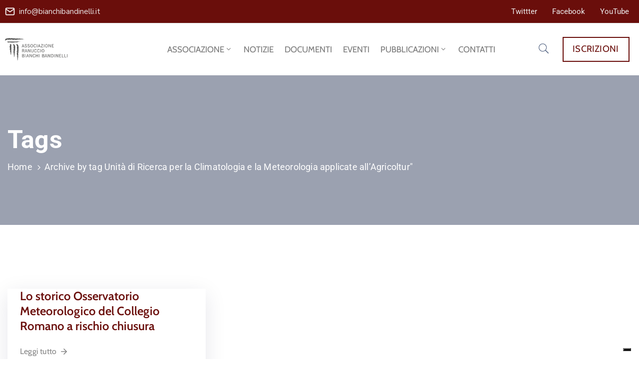

--- FILE ---
content_type: text/html; charset=utf-8
request_url: https://www.google.com/recaptcha/api2/anchor?ar=1&k=6LcDAi0fAAAAAG9v4JhRqj4Z4faLj9zZ0FwRnA3V&co=aHR0cHM6Ly9iaWFuY2hpYmFuZGluZWxsaS5pdDo0NDM.&hl=en&v=PoyoqOPhxBO7pBk68S4YbpHZ&size=invisible&anchor-ms=20000&execute-ms=30000&cb=36puafctoc87
body_size: 48785
content:
<!DOCTYPE HTML><html dir="ltr" lang="en"><head><meta http-equiv="Content-Type" content="text/html; charset=UTF-8">
<meta http-equiv="X-UA-Compatible" content="IE=edge">
<title>reCAPTCHA</title>
<style type="text/css">
/* cyrillic-ext */
@font-face {
  font-family: 'Roboto';
  font-style: normal;
  font-weight: 400;
  font-stretch: 100%;
  src: url(//fonts.gstatic.com/s/roboto/v48/KFO7CnqEu92Fr1ME7kSn66aGLdTylUAMa3GUBHMdazTgWw.woff2) format('woff2');
  unicode-range: U+0460-052F, U+1C80-1C8A, U+20B4, U+2DE0-2DFF, U+A640-A69F, U+FE2E-FE2F;
}
/* cyrillic */
@font-face {
  font-family: 'Roboto';
  font-style: normal;
  font-weight: 400;
  font-stretch: 100%;
  src: url(//fonts.gstatic.com/s/roboto/v48/KFO7CnqEu92Fr1ME7kSn66aGLdTylUAMa3iUBHMdazTgWw.woff2) format('woff2');
  unicode-range: U+0301, U+0400-045F, U+0490-0491, U+04B0-04B1, U+2116;
}
/* greek-ext */
@font-face {
  font-family: 'Roboto';
  font-style: normal;
  font-weight: 400;
  font-stretch: 100%;
  src: url(//fonts.gstatic.com/s/roboto/v48/KFO7CnqEu92Fr1ME7kSn66aGLdTylUAMa3CUBHMdazTgWw.woff2) format('woff2');
  unicode-range: U+1F00-1FFF;
}
/* greek */
@font-face {
  font-family: 'Roboto';
  font-style: normal;
  font-weight: 400;
  font-stretch: 100%;
  src: url(//fonts.gstatic.com/s/roboto/v48/KFO7CnqEu92Fr1ME7kSn66aGLdTylUAMa3-UBHMdazTgWw.woff2) format('woff2');
  unicode-range: U+0370-0377, U+037A-037F, U+0384-038A, U+038C, U+038E-03A1, U+03A3-03FF;
}
/* math */
@font-face {
  font-family: 'Roboto';
  font-style: normal;
  font-weight: 400;
  font-stretch: 100%;
  src: url(//fonts.gstatic.com/s/roboto/v48/KFO7CnqEu92Fr1ME7kSn66aGLdTylUAMawCUBHMdazTgWw.woff2) format('woff2');
  unicode-range: U+0302-0303, U+0305, U+0307-0308, U+0310, U+0312, U+0315, U+031A, U+0326-0327, U+032C, U+032F-0330, U+0332-0333, U+0338, U+033A, U+0346, U+034D, U+0391-03A1, U+03A3-03A9, U+03B1-03C9, U+03D1, U+03D5-03D6, U+03F0-03F1, U+03F4-03F5, U+2016-2017, U+2034-2038, U+203C, U+2040, U+2043, U+2047, U+2050, U+2057, U+205F, U+2070-2071, U+2074-208E, U+2090-209C, U+20D0-20DC, U+20E1, U+20E5-20EF, U+2100-2112, U+2114-2115, U+2117-2121, U+2123-214F, U+2190, U+2192, U+2194-21AE, U+21B0-21E5, U+21F1-21F2, U+21F4-2211, U+2213-2214, U+2216-22FF, U+2308-230B, U+2310, U+2319, U+231C-2321, U+2336-237A, U+237C, U+2395, U+239B-23B7, U+23D0, U+23DC-23E1, U+2474-2475, U+25AF, U+25B3, U+25B7, U+25BD, U+25C1, U+25CA, U+25CC, U+25FB, U+266D-266F, U+27C0-27FF, U+2900-2AFF, U+2B0E-2B11, U+2B30-2B4C, U+2BFE, U+3030, U+FF5B, U+FF5D, U+1D400-1D7FF, U+1EE00-1EEFF;
}
/* symbols */
@font-face {
  font-family: 'Roboto';
  font-style: normal;
  font-weight: 400;
  font-stretch: 100%;
  src: url(//fonts.gstatic.com/s/roboto/v48/KFO7CnqEu92Fr1ME7kSn66aGLdTylUAMaxKUBHMdazTgWw.woff2) format('woff2');
  unicode-range: U+0001-000C, U+000E-001F, U+007F-009F, U+20DD-20E0, U+20E2-20E4, U+2150-218F, U+2190, U+2192, U+2194-2199, U+21AF, U+21E6-21F0, U+21F3, U+2218-2219, U+2299, U+22C4-22C6, U+2300-243F, U+2440-244A, U+2460-24FF, U+25A0-27BF, U+2800-28FF, U+2921-2922, U+2981, U+29BF, U+29EB, U+2B00-2BFF, U+4DC0-4DFF, U+FFF9-FFFB, U+10140-1018E, U+10190-1019C, U+101A0, U+101D0-101FD, U+102E0-102FB, U+10E60-10E7E, U+1D2C0-1D2D3, U+1D2E0-1D37F, U+1F000-1F0FF, U+1F100-1F1AD, U+1F1E6-1F1FF, U+1F30D-1F30F, U+1F315, U+1F31C, U+1F31E, U+1F320-1F32C, U+1F336, U+1F378, U+1F37D, U+1F382, U+1F393-1F39F, U+1F3A7-1F3A8, U+1F3AC-1F3AF, U+1F3C2, U+1F3C4-1F3C6, U+1F3CA-1F3CE, U+1F3D4-1F3E0, U+1F3ED, U+1F3F1-1F3F3, U+1F3F5-1F3F7, U+1F408, U+1F415, U+1F41F, U+1F426, U+1F43F, U+1F441-1F442, U+1F444, U+1F446-1F449, U+1F44C-1F44E, U+1F453, U+1F46A, U+1F47D, U+1F4A3, U+1F4B0, U+1F4B3, U+1F4B9, U+1F4BB, U+1F4BF, U+1F4C8-1F4CB, U+1F4D6, U+1F4DA, U+1F4DF, U+1F4E3-1F4E6, U+1F4EA-1F4ED, U+1F4F7, U+1F4F9-1F4FB, U+1F4FD-1F4FE, U+1F503, U+1F507-1F50B, U+1F50D, U+1F512-1F513, U+1F53E-1F54A, U+1F54F-1F5FA, U+1F610, U+1F650-1F67F, U+1F687, U+1F68D, U+1F691, U+1F694, U+1F698, U+1F6AD, U+1F6B2, U+1F6B9-1F6BA, U+1F6BC, U+1F6C6-1F6CF, U+1F6D3-1F6D7, U+1F6E0-1F6EA, U+1F6F0-1F6F3, U+1F6F7-1F6FC, U+1F700-1F7FF, U+1F800-1F80B, U+1F810-1F847, U+1F850-1F859, U+1F860-1F887, U+1F890-1F8AD, U+1F8B0-1F8BB, U+1F8C0-1F8C1, U+1F900-1F90B, U+1F93B, U+1F946, U+1F984, U+1F996, U+1F9E9, U+1FA00-1FA6F, U+1FA70-1FA7C, U+1FA80-1FA89, U+1FA8F-1FAC6, U+1FACE-1FADC, U+1FADF-1FAE9, U+1FAF0-1FAF8, U+1FB00-1FBFF;
}
/* vietnamese */
@font-face {
  font-family: 'Roboto';
  font-style: normal;
  font-weight: 400;
  font-stretch: 100%;
  src: url(//fonts.gstatic.com/s/roboto/v48/KFO7CnqEu92Fr1ME7kSn66aGLdTylUAMa3OUBHMdazTgWw.woff2) format('woff2');
  unicode-range: U+0102-0103, U+0110-0111, U+0128-0129, U+0168-0169, U+01A0-01A1, U+01AF-01B0, U+0300-0301, U+0303-0304, U+0308-0309, U+0323, U+0329, U+1EA0-1EF9, U+20AB;
}
/* latin-ext */
@font-face {
  font-family: 'Roboto';
  font-style: normal;
  font-weight: 400;
  font-stretch: 100%;
  src: url(//fonts.gstatic.com/s/roboto/v48/KFO7CnqEu92Fr1ME7kSn66aGLdTylUAMa3KUBHMdazTgWw.woff2) format('woff2');
  unicode-range: U+0100-02BA, U+02BD-02C5, U+02C7-02CC, U+02CE-02D7, U+02DD-02FF, U+0304, U+0308, U+0329, U+1D00-1DBF, U+1E00-1E9F, U+1EF2-1EFF, U+2020, U+20A0-20AB, U+20AD-20C0, U+2113, U+2C60-2C7F, U+A720-A7FF;
}
/* latin */
@font-face {
  font-family: 'Roboto';
  font-style: normal;
  font-weight: 400;
  font-stretch: 100%;
  src: url(//fonts.gstatic.com/s/roboto/v48/KFO7CnqEu92Fr1ME7kSn66aGLdTylUAMa3yUBHMdazQ.woff2) format('woff2');
  unicode-range: U+0000-00FF, U+0131, U+0152-0153, U+02BB-02BC, U+02C6, U+02DA, U+02DC, U+0304, U+0308, U+0329, U+2000-206F, U+20AC, U+2122, U+2191, U+2193, U+2212, U+2215, U+FEFF, U+FFFD;
}
/* cyrillic-ext */
@font-face {
  font-family: 'Roboto';
  font-style: normal;
  font-weight: 500;
  font-stretch: 100%;
  src: url(//fonts.gstatic.com/s/roboto/v48/KFO7CnqEu92Fr1ME7kSn66aGLdTylUAMa3GUBHMdazTgWw.woff2) format('woff2');
  unicode-range: U+0460-052F, U+1C80-1C8A, U+20B4, U+2DE0-2DFF, U+A640-A69F, U+FE2E-FE2F;
}
/* cyrillic */
@font-face {
  font-family: 'Roboto';
  font-style: normal;
  font-weight: 500;
  font-stretch: 100%;
  src: url(//fonts.gstatic.com/s/roboto/v48/KFO7CnqEu92Fr1ME7kSn66aGLdTylUAMa3iUBHMdazTgWw.woff2) format('woff2');
  unicode-range: U+0301, U+0400-045F, U+0490-0491, U+04B0-04B1, U+2116;
}
/* greek-ext */
@font-face {
  font-family: 'Roboto';
  font-style: normal;
  font-weight: 500;
  font-stretch: 100%;
  src: url(//fonts.gstatic.com/s/roboto/v48/KFO7CnqEu92Fr1ME7kSn66aGLdTylUAMa3CUBHMdazTgWw.woff2) format('woff2');
  unicode-range: U+1F00-1FFF;
}
/* greek */
@font-face {
  font-family: 'Roboto';
  font-style: normal;
  font-weight: 500;
  font-stretch: 100%;
  src: url(//fonts.gstatic.com/s/roboto/v48/KFO7CnqEu92Fr1ME7kSn66aGLdTylUAMa3-UBHMdazTgWw.woff2) format('woff2');
  unicode-range: U+0370-0377, U+037A-037F, U+0384-038A, U+038C, U+038E-03A1, U+03A3-03FF;
}
/* math */
@font-face {
  font-family: 'Roboto';
  font-style: normal;
  font-weight: 500;
  font-stretch: 100%;
  src: url(//fonts.gstatic.com/s/roboto/v48/KFO7CnqEu92Fr1ME7kSn66aGLdTylUAMawCUBHMdazTgWw.woff2) format('woff2');
  unicode-range: U+0302-0303, U+0305, U+0307-0308, U+0310, U+0312, U+0315, U+031A, U+0326-0327, U+032C, U+032F-0330, U+0332-0333, U+0338, U+033A, U+0346, U+034D, U+0391-03A1, U+03A3-03A9, U+03B1-03C9, U+03D1, U+03D5-03D6, U+03F0-03F1, U+03F4-03F5, U+2016-2017, U+2034-2038, U+203C, U+2040, U+2043, U+2047, U+2050, U+2057, U+205F, U+2070-2071, U+2074-208E, U+2090-209C, U+20D0-20DC, U+20E1, U+20E5-20EF, U+2100-2112, U+2114-2115, U+2117-2121, U+2123-214F, U+2190, U+2192, U+2194-21AE, U+21B0-21E5, U+21F1-21F2, U+21F4-2211, U+2213-2214, U+2216-22FF, U+2308-230B, U+2310, U+2319, U+231C-2321, U+2336-237A, U+237C, U+2395, U+239B-23B7, U+23D0, U+23DC-23E1, U+2474-2475, U+25AF, U+25B3, U+25B7, U+25BD, U+25C1, U+25CA, U+25CC, U+25FB, U+266D-266F, U+27C0-27FF, U+2900-2AFF, U+2B0E-2B11, U+2B30-2B4C, U+2BFE, U+3030, U+FF5B, U+FF5D, U+1D400-1D7FF, U+1EE00-1EEFF;
}
/* symbols */
@font-face {
  font-family: 'Roboto';
  font-style: normal;
  font-weight: 500;
  font-stretch: 100%;
  src: url(//fonts.gstatic.com/s/roboto/v48/KFO7CnqEu92Fr1ME7kSn66aGLdTylUAMaxKUBHMdazTgWw.woff2) format('woff2');
  unicode-range: U+0001-000C, U+000E-001F, U+007F-009F, U+20DD-20E0, U+20E2-20E4, U+2150-218F, U+2190, U+2192, U+2194-2199, U+21AF, U+21E6-21F0, U+21F3, U+2218-2219, U+2299, U+22C4-22C6, U+2300-243F, U+2440-244A, U+2460-24FF, U+25A0-27BF, U+2800-28FF, U+2921-2922, U+2981, U+29BF, U+29EB, U+2B00-2BFF, U+4DC0-4DFF, U+FFF9-FFFB, U+10140-1018E, U+10190-1019C, U+101A0, U+101D0-101FD, U+102E0-102FB, U+10E60-10E7E, U+1D2C0-1D2D3, U+1D2E0-1D37F, U+1F000-1F0FF, U+1F100-1F1AD, U+1F1E6-1F1FF, U+1F30D-1F30F, U+1F315, U+1F31C, U+1F31E, U+1F320-1F32C, U+1F336, U+1F378, U+1F37D, U+1F382, U+1F393-1F39F, U+1F3A7-1F3A8, U+1F3AC-1F3AF, U+1F3C2, U+1F3C4-1F3C6, U+1F3CA-1F3CE, U+1F3D4-1F3E0, U+1F3ED, U+1F3F1-1F3F3, U+1F3F5-1F3F7, U+1F408, U+1F415, U+1F41F, U+1F426, U+1F43F, U+1F441-1F442, U+1F444, U+1F446-1F449, U+1F44C-1F44E, U+1F453, U+1F46A, U+1F47D, U+1F4A3, U+1F4B0, U+1F4B3, U+1F4B9, U+1F4BB, U+1F4BF, U+1F4C8-1F4CB, U+1F4D6, U+1F4DA, U+1F4DF, U+1F4E3-1F4E6, U+1F4EA-1F4ED, U+1F4F7, U+1F4F9-1F4FB, U+1F4FD-1F4FE, U+1F503, U+1F507-1F50B, U+1F50D, U+1F512-1F513, U+1F53E-1F54A, U+1F54F-1F5FA, U+1F610, U+1F650-1F67F, U+1F687, U+1F68D, U+1F691, U+1F694, U+1F698, U+1F6AD, U+1F6B2, U+1F6B9-1F6BA, U+1F6BC, U+1F6C6-1F6CF, U+1F6D3-1F6D7, U+1F6E0-1F6EA, U+1F6F0-1F6F3, U+1F6F7-1F6FC, U+1F700-1F7FF, U+1F800-1F80B, U+1F810-1F847, U+1F850-1F859, U+1F860-1F887, U+1F890-1F8AD, U+1F8B0-1F8BB, U+1F8C0-1F8C1, U+1F900-1F90B, U+1F93B, U+1F946, U+1F984, U+1F996, U+1F9E9, U+1FA00-1FA6F, U+1FA70-1FA7C, U+1FA80-1FA89, U+1FA8F-1FAC6, U+1FACE-1FADC, U+1FADF-1FAE9, U+1FAF0-1FAF8, U+1FB00-1FBFF;
}
/* vietnamese */
@font-face {
  font-family: 'Roboto';
  font-style: normal;
  font-weight: 500;
  font-stretch: 100%;
  src: url(//fonts.gstatic.com/s/roboto/v48/KFO7CnqEu92Fr1ME7kSn66aGLdTylUAMa3OUBHMdazTgWw.woff2) format('woff2');
  unicode-range: U+0102-0103, U+0110-0111, U+0128-0129, U+0168-0169, U+01A0-01A1, U+01AF-01B0, U+0300-0301, U+0303-0304, U+0308-0309, U+0323, U+0329, U+1EA0-1EF9, U+20AB;
}
/* latin-ext */
@font-face {
  font-family: 'Roboto';
  font-style: normal;
  font-weight: 500;
  font-stretch: 100%;
  src: url(//fonts.gstatic.com/s/roboto/v48/KFO7CnqEu92Fr1ME7kSn66aGLdTylUAMa3KUBHMdazTgWw.woff2) format('woff2');
  unicode-range: U+0100-02BA, U+02BD-02C5, U+02C7-02CC, U+02CE-02D7, U+02DD-02FF, U+0304, U+0308, U+0329, U+1D00-1DBF, U+1E00-1E9F, U+1EF2-1EFF, U+2020, U+20A0-20AB, U+20AD-20C0, U+2113, U+2C60-2C7F, U+A720-A7FF;
}
/* latin */
@font-face {
  font-family: 'Roboto';
  font-style: normal;
  font-weight: 500;
  font-stretch: 100%;
  src: url(//fonts.gstatic.com/s/roboto/v48/KFO7CnqEu92Fr1ME7kSn66aGLdTylUAMa3yUBHMdazQ.woff2) format('woff2');
  unicode-range: U+0000-00FF, U+0131, U+0152-0153, U+02BB-02BC, U+02C6, U+02DA, U+02DC, U+0304, U+0308, U+0329, U+2000-206F, U+20AC, U+2122, U+2191, U+2193, U+2212, U+2215, U+FEFF, U+FFFD;
}
/* cyrillic-ext */
@font-face {
  font-family: 'Roboto';
  font-style: normal;
  font-weight: 900;
  font-stretch: 100%;
  src: url(//fonts.gstatic.com/s/roboto/v48/KFO7CnqEu92Fr1ME7kSn66aGLdTylUAMa3GUBHMdazTgWw.woff2) format('woff2');
  unicode-range: U+0460-052F, U+1C80-1C8A, U+20B4, U+2DE0-2DFF, U+A640-A69F, U+FE2E-FE2F;
}
/* cyrillic */
@font-face {
  font-family: 'Roboto';
  font-style: normal;
  font-weight: 900;
  font-stretch: 100%;
  src: url(//fonts.gstatic.com/s/roboto/v48/KFO7CnqEu92Fr1ME7kSn66aGLdTylUAMa3iUBHMdazTgWw.woff2) format('woff2');
  unicode-range: U+0301, U+0400-045F, U+0490-0491, U+04B0-04B1, U+2116;
}
/* greek-ext */
@font-face {
  font-family: 'Roboto';
  font-style: normal;
  font-weight: 900;
  font-stretch: 100%;
  src: url(//fonts.gstatic.com/s/roboto/v48/KFO7CnqEu92Fr1ME7kSn66aGLdTylUAMa3CUBHMdazTgWw.woff2) format('woff2');
  unicode-range: U+1F00-1FFF;
}
/* greek */
@font-face {
  font-family: 'Roboto';
  font-style: normal;
  font-weight: 900;
  font-stretch: 100%;
  src: url(//fonts.gstatic.com/s/roboto/v48/KFO7CnqEu92Fr1ME7kSn66aGLdTylUAMa3-UBHMdazTgWw.woff2) format('woff2');
  unicode-range: U+0370-0377, U+037A-037F, U+0384-038A, U+038C, U+038E-03A1, U+03A3-03FF;
}
/* math */
@font-face {
  font-family: 'Roboto';
  font-style: normal;
  font-weight: 900;
  font-stretch: 100%;
  src: url(//fonts.gstatic.com/s/roboto/v48/KFO7CnqEu92Fr1ME7kSn66aGLdTylUAMawCUBHMdazTgWw.woff2) format('woff2');
  unicode-range: U+0302-0303, U+0305, U+0307-0308, U+0310, U+0312, U+0315, U+031A, U+0326-0327, U+032C, U+032F-0330, U+0332-0333, U+0338, U+033A, U+0346, U+034D, U+0391-03A1, U+03A3-03A9, U+03B1-03C9, U+03D1, U+03D5-03D6, U+03F0-03F1, U+03F4-03F5, U+2016-2017, U+2034-2038, U+203C, U+2040, U+2043, U+2047, U+2050, U+2057, U+205F, U+2070-2071, U+2074-208E, U+2090-209C, U+20D0-20DC, U+20E1, U+20E5-20EF, U+2100-2112, U+2114-2115, U+2117-2121, U+2123-214F, U+2190, U+2192, U+2194-21AE, U+21B0-21E5, U+21F1-21F2, U+21F4-2211, U+2213-2214, U+2216-22FF, U+2308-230B, U+2310, U+2319, U+231C-2321, U+2336-237A, U+237C, U+2395, U+239B-23B7, U+23D0, U+23DC-23E1, U+2474-2475, U+25AF, U+25B3, U+25B7, U+25BD, U+25C1, U+25CA, U+25CC, U+25FB, U+266D-266F, U+27C0-27FF, U+2900-2AFF, U+2B0E-2B11, U+2B30-2B4C, U+2BFE, U+3030, U+FF5B, U+FF5D, U+1D400-1D7FF, U+1EE00-1EEFF;
}
/* symbols */
@font-face {
  font-family: 'Roboto';
  font-style: normal;
  font-weight: 900;
  font-stretch: 100%;
  src: url(//fonts.gstatic.com/s/roboto/v48/KFO7CnqEu92Fr1ME7kSn66aGLdTylUAMaxKUBHMdazTgWw.woff2) format('woff2');
  unicode-range: U+0001-000C, U+000E-001F, U+007F-009F, U+20DD-20E0, U+20E2-20E4, U+2150-218F, U+2190, U+2192, U+2194-2199, U+21AF, U+21E6-21F0, U+21F3, U+2218-2219, U+2299, U+22C4-22C6, U+2300-243F, U+2440-244A, U+2460-24FF, U+25A0-27BF, U+2800-28FF, U+2921-2922, U+2981, U+29BF, U+29EB, U+2B00-2BFF, U+4DC0-4DFF, U+FFF9-FFFB, U+10140-1018E, U+10190-1019C, U+101A0, U+101D0-101FD, U+102E0-102FB, U+10E60-10E7E, U+1D2C0-1D2D3, U+1D2E0-1D37F, U+1F000-1F0FF, U+1F100-1F1AD, U+1F1E6-1F1FF, U+1F30D-1F30F, U+1F315, U+1F31C, U+1F31E, U+1F320-1F32C, U+1F336, U+1F378, U+1F37D, U+1F382, U+1F393-1F39F, U+1F3A7-1F3A8, U+1F3AC-1F3AF, U+1F3C2, U+1F3C4-1F3C6, U+1F3CA-1F3CE, U+1F3D4-1F3E0, U+1F3ED, U+1F3F1-1F3F3, U+1F3F5-1F3F7, U+1F408, U+1F415, U+1F41F, U+1F426, U+1F43F, U+1F441-1F442, U+1F444, U+1F446-1F449, U+1F44C-1F44E, U+1F453, U+1F46A, U+1F47D, U+1F4A3, U+1F4B0, U+1F4B3, U+1F4B9, U+1F4BB, U+1F4BF, U+1F4C8-1F4CB, U+1F4D6, U+1F4DA, U+1F4DF, U+1F4E3-1F4E6, U+1F4EA-1F4ED, U+1F4F7, U+1F4F9-1F4FB, U+1F4FD-1F4FE, U+1F503, U+1F507-1F50B, U+1F50D, U+1F512-1F513, U+1F53E-1F54A, U+1F54F-1F5FA, U+1F610, U+1F650-1F67F, U+1F687, U+1F68D, U+1F691, U+1F694, U+1F698, U+1F6AD, U+1F6B2, U+1F6B9-1F6BA, U+1F6BC, U+1F6C6-1F6CF, U+1F6D3-1F6D7, U+1F6E0-1F6EA, U+1F6F0-1F6F3, U+1F6F7-1F6FC, U+1F700-1F7FF, U+1F800-1F80B, U+1F810-1F847, U+1F850-1F859, U+1F860-1F887, U+1F890-1F8AD, U+1F8B0-1F8BB, U+1F8C0-1F8C1, U+1F900-1F90B, U+1F93B, U+1F946, U+1F984, U+1F996, U+1F9E9, U+1FA00-1FA6F, U+1FA70-1FA7C, U+1FA80-1FA89, U+1FA8F-1FAC6, U+1FACE-1FADC, U+1FADF-1FAE9, U+1FAF0-1FAF8, U+1FB00-1FBFF;
}
/* vietnamese */
@font-face {
  font-family: 'Roboto';
  font-style: normal;
  font-weight: 900;
  font-stretch: 100%;
  src: url(//fonts.gstatic.com/s/roboto/v48/KFO7CnqEu92Fr1ME7kSn66aGLdTylUAMa3OUBHMdazTgWw.woff2) format('woff2');
  unicode-range: U+0102-0103, U+0110-0111, U+0128-0129, U+0168-0169, U+01A0-01A1, U+01AF-01B0, U+0300-0301, U+0303-0304, U+0308-0309, U+0323, U+0329, U+1EA0-1EF9, U+20AB;
}
/* latin-ext */
@font-face {
  font-family: 'Roboto';
  font-style: normal;
  font-weight: 900;
  font-stretch: 100%;
  src: url(//fonts.gstatic.com/s/roboto/v48/KFO7CnqEu92Fr1ME7kSn66aGLdTylUAMa3KUBHMdazTgWw.woff2) format('woff2');
  unicode-range: U+0100-02BA, U+02BD-02C5, U+02C7-02CC, U+02CE-02D7, U+02DD-02FF, U+0304, U+0308, U+0329, U+1D00-1DBF, U+1E00-1E9F, U+1EF2-1EFF, U+2020, U+20A0-20AB, U+20AD-20C0, U+2113, U+2C60-2C7F, U+A720-A7FF;
}
/* latin */
@font-face {
  font-family: 'Roboto';
  font-style: normal;
  font-weight: 900;
  font-stretch: 100%;
  src: url(//fonts.gstatic.com/s/roboto/v48/KFO7CnqEu92Fr1ME7kSn66aGLdTylUAMa3yUBHMdazQ.woff2) format('woff2');
  unicode-range: U+0000-00FF, U+0131, U+0152-0153, U+02BB-02BC, U+02C6, U+02DA, U+02DC, U+0304, U+0308, U+0329, U+2000-206F, U+20AC, U+2122, U+2191, U+2193, U+2212, U+2215, U+FEFF, U+FFFD;
}

</style>
<link rel="stylesheet" type="text/css" href="https://www.gstatic.com/recaptcha/releases/PoyoqOPhxBO7pBk68S4YbpHZ/styles__ltr.css">
<script nonce="cwrXjHZ9Z7olv3sKRqQXJA" type="text/javascript">window['__recaptcha_api'] = 'https://www.google.com/recaptcha/api2/';</script>
<script type="text/javascript" src="https://www.gstatic.com/recaptcha/releases/PoyoqOPhxBO7pBk68S4YbpHZ/recaptcha__en.js" nonce="cwrXjHZ9Z7olv3sKRqQXJA">
      
    </script></head>
<body><div id="rc-anchor-alert" class="rc-anchor-alert"></div>
<input type="hidden" id="recaptcha-token" value="[base64]">
<script type="text/javascript" nonce="cwrXjHZ9Z7olv3sKRqQXJA">
      recaptcha.anchor.Main.init("[\x22ainput\x22,[\x22bgdata\x22,\x22\x22,\[base64]/[base64]/[base64]/[base64]/[base64]/UltsKytdPUU6KEU8MjA0OD9SW2wrK109RT4+NnwxOTI6KChFJjY0NTEyKT09NTUyOTYmJk0rMTxjLmxlbmd0aCYmKGMuY2hhckNvZGVBdChNKzEpJjY0NTEyKT09NTYzMjA/[base64]/[base64]/[base64]/[base64]/[base64]/[base64]/[base64]\x22,\[base64]\x22,\x22wooAbMKdYcKzMTDDkXDDmsKvO8Owa8O6Z8KqUnFvw6o2wosbw7JFcsO2w53CqU3DpsOpw4PCn8KMw6DCi8KMw4vCnMOgw7/[base64]/DlsKaEsOgwoEGJMOKwpXDgMKGw6zDpsKgwpfClS/CnBrCkWN/MFjDjyvClDXCmMOlIcKXR1IvCWHChMOYC2PDtsOuw5zDqMOlDTc1wqfDhTTDvcK8w75fw6AqBsKqKsKkYMKSPzfDknnChsOqNGZbw7d5wppOwoXDqmYDfkc8J8Orw6FgTjHCjcKTWsKmF8Kow7pfw6PDvS3CmknCuyXDgMKFA8KsGXpdGCxKccK1CMOwJ8O9J2QVw4/Ctn/DmcOWQsKFwprCgcOzwrpZcMK8wo3CmzbCtMKBwq7CsRV7wqp0w6jCrsKYw6DCim3DpA84wrvCqcKQw4IMwrvDiy0ewoLClWxJHcOFLMOnw61uw6lmw7LCiMOKEAxcw6xfw7zCmX7DkFnDq1HDk10+w5lyU8KMQW/DigoCdV4aWcKEwqHCiA5lw73DsMO7w5zDh3FHNX8ew7zDokrDtUUvOQRfTsK6wqwEesOZw47DhAs1DMOQwrvCicKic8OfIsOJwphKYsOGHRg/WMOyw7XCv8KxwrFrw6ARX37CsRzDv8KAw4vDh8OhIxRrYWoxE1XDjXDCti/[base64]/DoSrCg8K/[base64]/w5sbw4PDk8KyfcOewoPDnMK0dsK0V8KrD8KIFcO3w7XCo2waw6g1w4QLwqnDt1fDnmvCmgzDq0fDuh7Crxw+UXoSwpTChxnDtsK8DBg3Bi/DqcKKZiXDhxXDlArCi8KGwpfDkcKvM3rDlScSwpsKw45nwpRMwollYcOSKWl4PGLCksK+wrZ3w70UJcOiwoZiw4jDilvCl8KRR8KDwrbCvcOqOMKqwrjCl8O+e8KPS8Kmw5jDusOxw4MCw6U/wq3Dg1kGwr/CuAzDgMKBwoVvw4DDl8OoWVzCisOXOzXDnV3Cr8KAPRbCjcOew4zDvFRtwp5Jw5Ngb8K1EF1+YSs6wqphwrnDpS4ZY8OkPsKqUcOUw4vCtMOnNDDCgMOZRMK8B8KLwpQ5w55Zw63Cm8O6w7d/wq7DoMKqw7UuwrrDq2fCkAkswqM/wrRfw4/DogxjQsKUw5DDjcKsdGA7dsK7w6tVw7XCr0AXwpfDssOVwr7Cv8KbwqTCpcKLTsKWwoMUwq4VwpVow4XCvho/w6TCmC7DqGbDhRN5RcO4woxDw4NJL8OuwqTDgMK3aWjCmi8mWgPCscOCKMKjwpjDsjfCoVM/[base64]/DjMOTwrELw7RCYsKOa3ACLyZQa3vCl8Oww7g3wq4Gw6vDgsKyEMOdVMKAADjCljTDqMK4aQtjTlJMwqYJAELDlMORAMOqwqbCulLCrcKYw4TCksK3w43CqBDCm8O2DQ/DqcKYw7nDnsK+w6XCusO9OAbCnmnDlcOKw4nCl8OyQsKcw63DqkoPfAYbW8K0R054T8OtGMO1AWR1wpjCtcOZbMKXWRo/wprDvGgOwoU+XsKYwpjCuV0Kw7w4KMKAw6TCu8Osw6LCkMKfIMKtfz5iJQfDtsORw6Q8wqxBZXUWw47Dq1bDjcK2w7zCjsOkworClsOgwq8iYcKHYDnCv2LDisO5wq1EI8KNCGDCiAXDpsO/[base64]/ClcKrw4NefhgQHsOdwpbDmBDDj8OhFGbDrRVIMxJ1wprCjCEawrJoSWfCqMOdwp3ChC3CrCzDpRQpw4fDs8Kyw5w0w5BlZEvCvsKuwqnDkMOwX8OwA8OVwphMw5cxeCXDjMKdwrDCsR0Tc1zChsOlXsKyw5wIwpHDuEBvKsO4BMK2WnXCiGwSMmDCuVvCpcKhw4Y/[base64]/DnxDDiVxBwqTDiCQDwrYzw4jDuhrCoitsw6rCnGkwNSsiJQHDkz49DcOBUkTChcOWRMONwpokE8KzwpHCs8O0w7XCvDvChG8cEBc4AEcpw4fDoRtPRhTDpXZGwp7DiMO8w7FIPsOgwpDDrEEvHMOsPz/Cj13CvXs1wr/CtMKAMFBhw73DkS/[base64]/Cp2FHRATDpiknDsOPex9pZzTDiFrDqXoMwqoNw5AvesKrwpVrw4sawp5ubsKZcmEoPQjCv0nCpzoNWmQfcAHCocKWwoYuw6jDp8O1w5tXw63CjcOKOlp1w7/[base64]/DicKBw6MIwr4HEV3CucKDwofDqWrDg8OWRMK3w4/CmcKCfMKRFMOKUgfDv8KueFHDmcKqFMOEaXrCosO9aMOGw7NGXsKEw7/Cn31ow6gHYS9Cwr/Dr3rDo8OYwp3Dm8OLPzpywr7DsMO/wozCvFfCkQNwwol7bsOxTMOPw5TCs8KqwqbDlQbCssOHLMKnY8KGw73Cg1t8NxovdcKOVsKoIMK3woHCoMOQw5Icw4ZMw67DkycOwo/Dim/ClWDClGbCvTkVw5fCn8ORD8KGwoIyNT8fw4bDlMKhCnvCpUJzwq83w69EEsKRTEwrS8KrNHrDkx17wqkuwqDDpsOrQ8OBOcO9woVtw57ChsKAS8Kwf8KFS8KcFEoSwpzCpMKaOATConHDlMKHXXwydTA6GAHCmcKhGMOuw7FvOsKiw6ttAGTCnCfCrnDCmnbCnsOvXA/Dv8OHHcKZw5AqXsOzKx3Cq8KBMSA6BsKtOCx1w41oW8KVdCrDlsO8wqXCmRhjW8KfQEs2wqoSw73CpMOYEsOifMOaw6dGwrDDo8KDw4PDlWIDJsOUwoMZwqbDkER3w5rDnTLDqcKnwqISw4zDkAHCqmZ4w74tE8K1w6jDkBDDisO7w6jDpsOfw6ouFsOcwq8SCMO/[base64]/YRrDo3EhYsKtw73Dnk43FFl/RybCtErDrAZRwqoHbX7CvTbDlXNYPcOSwqXCnG/DuMOtQW8dwrRMVVpswrzDu8Ohw7ojwrMLw5dGwqXDvzMzcHfCohd8dsKfI8Olwp3DjTzCmC/CviUjS8Kjwq1rAGPCl8OfwrzDngPCv8Orw6PCjWxYBhjDuB3DocKowqRtw77Crmt3wp/Dp0kXw43DhkQTFsKbXMK+J8K8wpcRw5XCrsOSLFTDojvDvjLCmW3Do2LDpTvCsFbClcO2B8KqYcOHO8KAVAXDiF1Bw63CuWZzZUgxCV/[base64]/[base64]/DhsOow41bIQcQw6bDggXCpsKuwolyS8KPTMOdwqXDkXXCqMKewoBfwo4aGsOxw543XsKXw4LDr8Kgwo3CskzDiMKcwp5SwqJLwoYxYcOCw4tRw6nClBlaI23DvMO5woMJPjA5w5TCvRrCpMKrwoQZwqXDqW/DugZiRW7DvFbDokAQC07DmDzCn8OCwp7DmcKgwr46SsOlBMOEw5DDknvCiFHDlE7DpRXDtCTChcOdw5Zzwrx+w6tyeSjCjcOAwpbDs8Kvw7/[base64]/[base64]/Csz94KMKlUG3CnXPDsGbCgMKcVcOHw5vCn8O/AMK9bWfDlcOAwoB/wrMQfsKnw5jDhGDCsMO6Myldw5MXwrfDikHDqWLCtyEjwoxKPE/[base64]/[base64]/CuSPCnMKSWcOhw4RqUR/Dli7DogvDnC/DuFogwrFqwqBQw4TCiSHDiGbCn8ORSU/CoXfDmsKdJ8KJGARTO27DiVE/wonCosKUwrTCi8KkwpTCtTjCmFLDsS3DqinDocOTf8K6wqt1wrZrSjxuwpTCj0l5w4oUWGBaw4RDL8KrNBrCg2ZOwqR3b8K/MsKOwrEcw6PCvsO5e8O6ccOUKFEPw5rDj8KtSWdGdcOawokcwqHDvwLDgFPDmcKWwqo+dEQNSlIVwplFw5l8w6lIw7dzEGEQEW/CgS0Rwq9Pwqdvw7bCv8OZw4rDn3fDucO6JyzDtgDDmMKTwqZOwqI6ehHCn8KQMQRrb0FNDCXDnkdqw7TDl8KDOcOaXMK1QDkcw6gkwpTDh8O/[base64]/[base64]/[base64]/[base64]/DnsO1w7fDp8Kkw683OMKQTMOXw5x4wpjDh2zCv8KTw6HCn1DDsQ4jMgjDr8OMw5AWwpXDtUbCkcO1dsKEE8KQw4rDhMOPw71DwrPCkjXCjsK1w5LCkkzCkMO6JMOALcO1cDzCqcKETMKQOm5wwo9zw7jCmnHDo8ODw7BiwpckfE9fw4/[base64]/CgMKqPH1sw4IEw4hOI2MBHsOEOMOXwrXCpcOVbnLDmsO1w68Fwr8qwpVdwo3CkMOcUMKJw6HCnDPDvzLDisK4H8KWYGovw4nCpMOiwpTCjUxsw5bCpsKuw5oGG8OzOMOdCcO3aiVFYcO+w4PCr3Usa8OPU34/UDvChTHDnsKBLV9lw4jDmXxnwpxmJyzDvxJHwpbDvF7Culc6V3FCw6/[base64]/CpizCnsKJW8OOw7rChsODwovDocO1w7bDvnc/EcOOeVTDiSgrw7rCtHgTw5lBO3DCl1HCn37CgcObIcOKJsOFWcKlbBpdXHQ1wrZdC8KTw7nChlEuw5Jdw6HDmcKSb8K6w5hZw6nDkhDCmyRDCgLDqnLCqywPw6xlw7VlTWvCn8Onw7vCjsKLw5IEw7jDp8Oyw4lFwrVde8O/MsOnBMKjb8Kuw7zCpsOTwojDv8KTJGUuLjJcwq/Dr8KuKFPCiklFAsO5OsOxw6fCkcKSAMO7QMK0w5jDp8OCw5zCjMO1eXkOw4QTw6tBGMOzFsOkecOJw58aEcKyA2zCpVLDg8KBwoAKUFjCvz7Ds8OEWcOKT8OfMcOmw6tuJcKjdihgRDHCtHvDnMKaw5llEV/Dhg5pUXl7aRITGcO4wrzDtcOdDcOvbWw+FwPCicOwbsO9IMKywqQhd8K2wqpvOcKcwoNyEVsPKlwyd24YdsO/YmnClhrCpBgRw7hHwrLChMO3NHUyw4ZPSMKywqbDkMKDw7XCjMOvw6jDqsOzJsOZw7YrwoHChmrDh8KdS8OaX8KhdjDDmg9tw7cRUsOowrXDvQ9/w7QETsKUFwXCvcOJw5FQwrPCoHMFw7jCnHl9w4rCqzJWw5tmw4A9ekPDiMK/E8Ojw4Bzwo/CpcO+wqfCtS/[base64]/CrAjCpcKWwrBFw5XDihwKwr8mw4zDuRTCnUfDpsKsw4PCuCDDrcKawqLCrsOawrMqw5bDqklhYEwMwoFHYMK+TsKSHsOswpJUfi7DtH3DlAfDs8OXd3HDr8K8w7vDtR1Dwr7CqMOqRHbDhkZPYMOKRAzDgFQ4REhTb8OEfHUHHxbDkEHCsWHDh8Khw4XDrcO2WsOIG1/Dj8KLP04IEsKBw5BoGADDhEtMFsOhw7LCi8OmbcOYwqvChEfDkMKyw44pwo/DgQrDg8Okw4tdwpUqwo/DncOtPMKOw5NYwqbDkkvDtiBNw6LDpinDoATDm8OZMcOUbcOKOn0gwosdwpk0wrrDnA9dTSolwqwvD8OqAnBYw7zCiEoHNA/CnsOWccOdwqlJw5XCrcOLdcKAwpLDq8OFPwnDncKpOMOsw4/DsXISwpQUw4vCqsKRYUgVwqfDhCYSw7nDu0rCpUwcSzLCgsKRw7HCrRV5w5bDhMK1JUFtw4DDgAAOwrDCkHsHw5PCmcKjL8K9w7dQw5oTesOkJjrDvMK/HMODWi/Cu19UFlRbEXzDvRFHMXfCs8ODLHQRw6NYw70lK00+MsOUwqjCu03DhMKiRQ7CvcO1MXVKwoYXwpNpVsKtZsO8wrAZwo7Ct8O8w5ALwo1iwoofLQrDlnTCnsKpKlx3w77CpRfCg8KZwpkWL8OIw6jCmnwtYsKiCn/[base64]/[base64]/Cih98w4vDucK7w7lYUmFnwrDDvzfClQ9Ow6PDvyzDgWlfw6fDpSXCtWYBw6/[base64]/[base64]/T8OUw7jCkF41ZUQGwofDnBoFworDuyoqQkJeKsOffHdowrTCkjzCqcO6KMO7w5XCoWkRw7o6X2RzXw3CuMKmw78Iwq3Dq8OeJAhSasK4NDDCjXbDmcKzTXgACEHCicKFJTxJIT1Qw6FAw7/DhxzCk8ODHsOwO3jDtcKbKzHDlMKGGBwFw5bCon7DssOow6bDucKBw5IYw4/Dj8OqWQ/[base64]/[base64]/[base64]/[base64]/DhEwzWcKTdjLDqcOwR8OWw4p1FsKzw7vDqBcyw5Ebw5ZMbcOTPS/CosOmIcKgwpnDmcKfwrsmaUvCg3fCtDt2wocrw7fDlsK6IRPCoMOMNXHCg8O7WMKcAzjClwRkw5l3wpvCigUELsO+MR8QwrsCV8KMwonDhGLCkELCrxbChcOPwrfCk8KeXsKGbkADw74WcFQhasOGZn3CjMKuJMKOw4Q5Nz/DrxIFWX7DssORw5t7dsOOeAULwrV3woIMwq5gw5HCknHCvcKlKQseN8OfZ8OtcsKaa2hIwqLDhHAQw6E+YCzCrMO7w78XcUxXw7cuwoHDiMKGIsKJDgEPeXDCp8KBFsOjSsKYLUdaFV/Do8KCdMOzw5bDunDDlGF9e3LDl2csPnQ4w6nCjgrDqUTCsFDCpsOHw4jDpcO6PcKjOsKjw5k3ZGEbIcOFw7DCrMOpEsODPA9yJMOzwqhewrbDoj9lw5vDr8KzwqJ1w68jw6nCknTCn2DDoUzDsMKmS8OUCTFwwoXCgHPDokZ3CAHCk3/[base64]/Cn8O7XcOJECLCg8OxCsKDw4TDjcOqNm5GeA5Jw6jDvjZOwrrCgsOQw7nCqcOqOn/[base64]/DhX8BbjRDwrV4wrPDv8KrwpLDmsKXw6rCjMKoesKxwpHCunIvPsK0acKdwrluw6rDpMOTe2vDi8O0Zw/CjcK/TcOTCC4Bw6zCgh3DrA3Dl8Khw5PDtsKfc3BVJ8O3wrA7VxFYwqvCsmYIb8ONwpzCtcKoPRbCtjJcbyXCsDjDusKfw5PCuSrCmsKhw4rDr1/ChiDCsWMhHcK3SW8vN3vDoBlcb0AKwp/CqcOaLSo3cRvDscOAwqMQXBxBVi/CjMOzwrvDscKBw5zCpijDhsOvw4jDiGZSwoDCgsOUwpvCkcOTViLDmsOHwplnw55gw4fDgsOTwoJsw5dVbxx8DcKyKQ3DrjTCncOIUsO8M8Kow7HDgcOaAcOEw75gOcOeO0LCsCEXw5AKVcO8GMKMRUpdw4QFOMOqM0vDjcOaXA/Ch8KDIsO8VDLCiX5qFgXCgwfCgFh8McOIUWxiw7vDuxHCrcOpwowxw6UnwqnDhMOPw5p+bmvDnsOhwoHDoU/DhMKHU8KAwqfDl2XCn0rDl8KxwonDiR8RBMO5N3jCgQPDlcKqw6rCoUhlR1rCkTLDqcK8McOpw7nDhnTDv3/[base64]/CvsO1w7JLwql7w4RCMsKgwpdZw4LDi2HDiXAlZBNZwqzCkcK6SsOfTsO0bMO4w5bCqELCrF/[base64]/Dj8K4KcKNwqZKw7jDlWXCrSJZa3liwqbCscOTw6PCvcOYwp8owoM3TcKcGFvDoMKzw5guwrTCszjChBwew67DmlprKMKiw77CgUBWwpUzZMKxw511ICtTWgVcXsKWSFMUfsOZwrALF3VNwoV6wp3DuMKCTsOYw5PDtT/Ds8KfNMKJwqEWYsKnw45LwpslY8OBQMO/[base64]/wrTDhApgwrbCq8OrZMKuXcKUwpDCsjEMYB3DvV7Cskhyw7Qfw7rCusK2WMKqZsKSw517JW1zwrXCgcKMw4PCk8OFwoclND5mDsOQDMOzwpttVwxhwolVw6bDkcOmw7cYwqbDhDFwwpzCk00rw5nDmsO6WlrCisOUw4ERwqTCpm/CvlzDpsOGw78Sw4nDkWLDg8ONwosSTcOfCHrDuMKOwoJfPcOCZcK9wpx+wrMAEsOuw5Vhw6UNUTXCrgUAwr9+XyHDgz9zIhrCohrCh1Qjw5IDw6/Dv3xeRMORVcK9BEbDoMK0wo/[base64]/LsKTPE4OT8OIw5nClMO1w5DCuyHCqMKxwp/DolXDpU/DnhzDn8KtOVjDpS7CiD7DvgVEwp53wohYwpPDlzM7wqXCkHhdw5/DvQzDnWfDhkfDicKAw5Mkw77DgcKJFRnCs3XDnQF5AmHCuMOYwrbCsMOOKMKDw6sJwpvDhzx3w6LCu31bOMKLw4DCnsKJGsKBwrwVwoHDlcO6TcK8wrHCrh/DhMOTI1pACAdRw6/CtD3CrsKAwqJ6w63Cp8KjwqHCk8Klw40NBi0mw5YuwrNvVipWHMK1IQ3DgA4Mb8KAwq4PwrcIwo3CsVrDrcKnZWXCgsKWwpA9wrgzOsOww7rCuVpKU8OOw7ZIal/[base64]/[base64]/worDnxxNwoXDs8KBwpzDq0gzRMOAWT8lKR0nw7QVfXt+AsKOw7BJOm9FU03DncO5w7/CgcKGwr95fDMzwo/CkyzCpRXDncKKwpM4GMOjLnRAw7AEEMKLwqAOC8O8wpcOwr/[base64]/[base64]/[base64]/Dh8Omwr9hXSpGAhYmTS/DtQhGHmkMfCoWwps4w4NEVsOkw4INIg/[base64]/w4LCgsOcFcOXw7sbw7dccU7CkMOHwoFdFg/[base64]/NcOmw7Mxw6ZBKW4Dw70pNxrCmsKdw5fDoEVMwqxHZ8KzA8OKO8K8w5UTFHxrw7vDg8KgKMKSw4bCj8O/[base64]/w5koHUrCtmdADcOxw7RHw6TCisOMdMO8OXzDuzdQwpPCscKZQ3RYw4/CrkQWw6zCvHDDsMKNw58oesKUw7thHMOqKDLCsBFCw4ddwqc4wqHClATCiMKzPWXDnx/DrzvDtXTCqEFcwrobX13CoX7DunEOMcORw5/DtcKDPRzDpUhbw73Dq8Ohwot+LXHDusKEecKVLsOGwr15AjLCh8KxYjDDucKzI3tKV8Ovw73CvRbCmcKjw5bCnA/CojEsw67DmsK6YsKbw6bCpMKOw7vCmRzDjxAnOsOGGkHDlT3DjFMKW8KAaj9ewqgOM2hdLcOEwpvCi8Khf8KvwonDnXEywpEPw7zCoxbDtcO4wqRtwqzDpA/DlSXDmFxCTMOgOWHCmw3DlynDr8O1w74nw5/CnMOPLAvDhRN5w5ZqfsKKFXHDhT18fGrCkcKEW1FSwo15w4lhwo8/wog6G8KNIsO6w6wlwoQcEcKnXsObwpctw6zCpk9RwppKwr7DmMK8w53CtRJkw4jDvcOPO8OYw4vCgcORw4AWYRsTLsOsYsOgIg0iwoY2PcO1wonDkxctIS3CvsKlwqJVEMKiOH/[base64]/Dqg7ChRLCmcK+MSjDviPDr2sbw47DgBwxwpo/wp3DvXnDsFlUV0/ClnEOwpfDpDXDkMOwTkrDm0JXwrB/F0fCv8K+w6tVw63CoQwmDwsLwrcoUcOQF0DCt8Oqw7cSeMKDEcK+w5UCwpZZwqZEw6PCgcKNViDCqh7CvMK9KsKdw7tNw4jCucOzw47DtjTCtk3DgmYQNMKBwrc+wpkew41cI8O1WcO/wrPDosOyXk7CkF7DjMOUw5HCqXzCpMK9woxHwotAwqI+woMUcMObVkDCiMOrblxpKcO/w4ZlelEQw54sworDgVFcJcOxwot4w4JMOsKSa8OWwp3CgcKYRF3CkRrCs2bDnsOOJ8KiwrUNMAfDsUbDvcObw4XDtcKLw7fDrXbCssO2wqvDtcOhwpDCscOOO8KBUU4FCmDCrcOnwp7CrgVKXU9+EMOffgIzwojChAzDhsOEw5/[base64]/[base64]/CjXsHwoLClcO2wpo+w6cvw7vClMKyw5wQSMKnPsOUSMKjw6zDmXFZQm5awrTCqi0Mw4HCgcOEwpY/K8Orw5kOw7/DoMKbw4VEwqA5bjJsKMKWwrYbwqt9HFzDk8KbIRo/w7ZKMnXCl8KDw7R7ZMKdwp3Dumo1wrFrw7PDjG/DnH5vw6zCgxwuLkthR1xDQ8OJwoRXwoc9d8OnwrUgwq9NckfCusKAw4Jhw7pSDMO5w6XDkjgTwpfDpXPDnA1wIksbw44SYMKBB8K2wp8tw6ktDsK/w5rDsWXCjGrDtMO/w6rCkMK6LS7DpXHCiz5dw7Adw7xsaQwbwp7CuMOfLiorIcONw4gsPXV2w4dmAwvDqAVTAcKAwoI/wqYGPsOyLcOuWz8TwovCm11HVhAjYcKhw7xGbcOMw6XDvHUPwpnCoMOJw4tlwptpwrLCmsKawp7DjcOBDjDCpsKcwpdfw6B7wrBxw7I5PsOMNsO3w7Y/wpJBMCTCsG3CkMKuSMK6T0EFw7I4X8KFdC/[base64]/elc3w7rDnXfDqG3DjmVKwoUyw5xZwrN9wqfDuR/CpHfClSxcw7g5w6AJw63Dn8KZwoTDgcOiOHHDhcO0YzZdwrNnwrZrw5Few7cQaXUfw6zCkcOqw6fCu8OCwoJ/VlYswolefkjCvcO4wqzCjcOYwqMYw7IVD0xCCyhyfl9Ww5hWw4nCh8KawoPCoQjDmsKUw47DmHh7w49tw5F4w67DmCLCnsKJw6rCp8ONw5PCvg0gSsKlTsOHw5xZYMKZwo3DlcOUC8K/S8KHwpTCgHgjwq8Iw7/[base64]/CmylGHwTDq0DCocOjw6/DhSXCoyTCicKDRWfCsG/DkgDDnALDiGbDjMK/wrEUQsOge3/[base64]/CssOXWsOyCUpowoRNwr/Ch8K0w6PDiTPDgcOHwoLDgll1DVUrDg7DokvDqsKCwp5RwpZEUMKjw4/CiMOOw5wbw7hYwpxEwq1jw7x8DMKjI8KPHMKNYMKQw5doTsOADcKIwpDDkxDDj8OnI37DssOow4Fiw5hCcVgPWAfDoThvwo/CmsKRJ10cw5TCmC3DtH8VWMKFAGR1bGY7NcKVJno7OcKGNsOdZx/DisO1ZSLDpcOuw4oOYm3DpMO/w6vDuWHCtD/DlHgNw5vCiMKEd8KbdMKiY1vDh8ORfcKWwpLCnxfCghBEwqbCkMOIw4TCmmbDhDTDh8O4N8KNAmpkKMKSwpvDm8OPw4E/w5XDosO8YcOAw4lrwo4+QDzDh8KBw4o9FQ9LwptAESjCqXHDuwrDhyd6w5RODcKvwq3CoQx2w7w3anLDk3nCvMKhExJ1wroIF8K2wpslB8K9w4o1QnbCvETDpAViwrfDqcK9w6Ibw4Q3ByfDqcORw7HDsA46wqTCuCbDk8OAD3sYw7tZKMOmw4NYJsOpVcKSdsKhwp/[base64]/CrT0hVMOSaMKiw6NcOgoUQcK4wqrClRUze8Kdw4p3H8KVNcOewpwPw606wrQqw6zDhW/DuMOQSMKCT8O2NQfDmsKAwrx1JFDDnnxKw4dVw5DDnlIZw4QVamdkVW7Cpy8XBcKibsKYw4RvQcODw5zChMOKwqoWJUzCjMOMw43Dj8KZZsK8IyQ/Mz0Ow7Naw6Brw6tUworCtifCs8KPw5ckwpRAI8OqaBvDqzgPwrzCjsOew47ClDbCswYFaMK5I8KbJMK/[base64]/DpTUDwofDiMKzJBs7dsOKFGc3TsOvaU3DscKWw73DlFtSZFAuwpnCsMOLwpUzwqvDiG3DsjBPw63CiDFiwo5QZGojQUXCrcKNwozCn8Kgw5psBSfClnhywpd0U8KTYcK/w4/CixYpLzHCnTvCrigdw4wbw5jDmxtVY2NXFcKLw5dBw41dwqcWw6PDpTHCrRfCpMK5wqHDqiJ7ZsKLw43DtBYiMsO+w4DDqMKcw7LDrWvCi1dxfsOeJsKZE8Kaw4HDq8KqNSVPwpLCgMODeWMhFcKxPA3CjTkSw4ByZl9OVMOnck/[base64]/DlsOrLXLDrRLDpcKrE8OPd8Oow4RqX8O8KcOyfEXDi3RrFcOrw4zCi3MTw6PDhcO4TsOsaMKYF19Nw7dBwr5Rw7cWfR1adRPCnxTClMK3ChdAw4HCqMK0wq/CmAgKw44zwpLDpTXDkiAgw57Cu8O7JMOMFsKMwoNLJ8KywpUTwoPCisKKPAUVUcOpLsKgw6/DgHoew793wrTCvUHDuVIvdsKlw7kzwq8mB3/[base64]/[base64]/[base64]/CmMOFScOLw6PDqMOML8ODw6RGwqLCmcOWw7EhwosJJcO7dzdVwrQfW8Ktw5cQwpoBwrvCnMKEw4jDiVPCkcK6WMOFOmdnKHFJGcKSTMOjw6UEwpLCusKvw6PCo8ORw5jDhnMIB0glCgkbciF8wofCqsOcP8KeTC7ClDjClcKdwp/CowDDn8K/w5J8NEfCmypnwowDO8Knw65bwr57GBfCqcOiD8OzwoJSQTdOw4DCt8KRKFDCn8O0w5rDiFfDvMKKDX4LwpZDw4YaX8OJwqxeFFTCgh8gw44PX8KlTXXCvDvCmzbCiGhXA8Kqa8K8ccOsBMOBa8Oaw5U7KW0rCjLCo8OSSzTDp8OCwoPDkw/Cj8OCw614YinCvXPCp3NewpB0ZsKtHsKowq9bDEQxHcKRwqByM8OtbRnDnHrDlBsfHBQ1QcK7woNuIsOuwr1JwqY2wqbCqEwqw517d0DDh8OVQMO4OizDh05zIkDDmlfCpsOfQMOPHDkKFXLDtcO5wr7DoCDCnh02wp/CoS3CsMKiw7PDqcO2UsOfw77DhMKPYCo2BsKdw57DmUNKw5PDjFnDrsKbbgLCtlVJRzwFw4nCnkTCvsKYwp7DiUJUwo84w7Zawqg4L3jDtRTChcK8w6LDtcKjbsK7QEJuPGvDn8K9Lk7DkngDwoPDsVFMw5A/ClphWCxSwr7CgcKnIQsFwrbCjXNdw70Bwp7DksOSejPDosKGwp3CkDHDuzBzw7LCv8KFJ8KSwpHCqMO0w55qwpxNdcO2C8KcJcOmwoTChsK1w47DhkbClS/[base64]/Cp8KdFMO4AMKfOzrDt8KrMMO4cREYw6oRwqzCncONIsOHCMOQwoDCoRbChlEdw4jDsRnDqQBZwpTCpRcJw4tNQkkrw6Mnw4tPDgXDsQrCv8K/w4LCpmTCk8KebMODOGBXTMKjNcOWwp3DgVzCncKPMMK4AGHDgcKZw5/Cs8K/LgjCncO8a8KSwqBaw7bDtsOawrnCosOFSy3Cs3/CisK0w5w7wp/DtMKFbikHLHdQwrvCjWpFJQTCnls5wqvDvsOjw4YRDcO7w7l0wqwDwpQDQw/CtMKJwrspfMKDwpxxW8Kywro8wpLDlTM7M8K6wqnDlcKPw7Bnw6zDqjrDniQYVhVkVQ/Dt8O4w4hhZWshw5jDqMOGw6LCqm3Cp8OGfmJkwpPDvV8sXsKcw6PDoMKBU8OTBMOfwqTCplBDO3jDiQTDh8KPwqPDi3nCk8OTLBnCk8Kdw7YCUWjCtUvDtgDDpATCigMTw4fDvkpacDk1VMKbVwU5ew7CkMOIY1oUTMOjGsO/w6Egw4VVEsKnTG0+wo/Dr8OyAQDDhcOJHMKew5V7woUeRnJxw5nCvDvDhjtbwqtFw5ITdcOqwoFENXTCksKIP0s+w7DCq8KDw63Cn8O9wo/DlVTDkBnCsVDDulrCncKfclXCgWUYF8K3w5hUw7bCnEXDlMO9K0fDoU3DjcOiXcO/FMKAwoXCs3gFw6Z8wrMzD8KmwrJ4wrbDmUnDgcK3HUbDpxo0RcOjCz7DrAAjXGEYRMKvwp/Co8Olw4NSB3XCpcKIdBFEwqIePlbDryzCi8KdasOqWcOyRsOtwqrDiBbDugrCtMKQw45vw61XKcKVwrfCrj/DoknDhFXDuG/DkSvCgl3CgCMhbELDpCNYbDZALcKFdTbDh8O1wpHDpMK0wrJhw7YLw4jDiGHCmk9aSsKUZTpvfwXCscKgECfDm8KKwpHDogAEKVPDjMOqwp9iKsOYw4MhwpxxFMO0WEt4EsOHwqg3Y0E/woBtVMKwwqNuwpImFMO2b03DnMOAw6Ucw5XDjsOKE8OvwpxIScOSUlHDoTrCo1bCnERZw5IHQCdfIDnDuicrcMObw4FGw5bCmcOTwrPCvgkRcMKJeMOwBGNsV8Kww6UUwr/[base64]/CoMO+QA/Du8OMAzHCvgxFG8Kgw7czcEJWJg44w4Jpw40fdiEUwrHDoMOJMnPCtxYBR8OTN2XDo8KvYcO+woY3A1rDtsKFWUnCtcK+WmhYZcOKOsKSGsOyw7/[base64]/ClSF7wo3DmcOpNcODwoovCMOowozCtSJaJkQSwqkOQmPDmgtpw7LCl8KCwrMuwoHDkMKUwqnCr8OMDm3Dl0vClFjCmsKswr4eNcK4RMK5w7Q7GyvDmVnCjVQlwo4FGDbCgMKjw4fDswsABSBmwqFGwqJIwphfIznDkh/DvH9Hwqp9w6p+wpEiw7PDrmnDscOowpPCpcKoehQ7w43DkCTDpsKSw7nCmzzCukcKE3tSw5PDsRfDly5KMcOuU8O7w644GsOEw4/CvMKRIsOYInJyN1AeScOZM8KxwqgmBmnDr8OnwqgBNyFAw6IyVwLCoEjDkn0dw4fDnsK4MBvCkGQNecOsMcOzw4LDl1p9w49Xwp/CnhtgBcO5woHCmsKKw4vDmcKmw7VdOcKzwpk1w6/DihZWelljLMKywpfDtsOmwoPCm8ODF3AccXl0FcOZwrdFw7NYwoTCpMOOwpzCjXZ1w5BBw4DDj8OIw6XCjMKFYDkxwo5QN0U+w7XDn0l4woFwwrnDmMK/wpBuPnsQTMOmw7JnwpUGbDRUYcORw78XelwxZRjCsEnDjR8Dw6bChEHDvsOWJGI2U8K0wrjChzLCuwQUFhvDi8KywpgWwqYLNMK5w5/[base64]/Dty3CoGg5JHwNHhnDuQcwwovDj8OpJU9tOMKFwr1/RcKnw4/[base64]\\u003d\x22],null,[\x22conf\x22,null,\x226LcDAi0fAAAAAG9v4JhRqj4Z4faLj9zZ0FwRnA3V\x22,0,null,null,null,1,[21,125,63,73,95,87,41,43,42,83,102,105,109,121],[1017145,188],0,null,null,null,null,0,null,0,null,700,1,null,0,\[base64]/76lBhmnigkZhAoZnOKMAhmv8xEZ\x22,0,0,null,null,1,null,0,0,null,null,null,0],\x22https://bianchibandinelli.it:443\x22,null,[3,1,1],null,null,null,1,3600,[\x22https://www.google.com/intl/en/policies/privacy/\x22,\x22https://www.google.com/intl/en/policies/terms/\x22],\x22IzSGVFdvkm++WyN/zyRxaqkdts2j7ExzO7l0ZchxXu4\\u003d\x22,1,0,null,1,1769014433568,0,0,[186,226],null,[103,187,182],\x22RC-d9t3D_DkOPbKOg\x22,null,null,null,null,null,\x220dAFcWeA578PJjf1oXHQy_QwAIKUgRQdtYmKWn3qG_EcYG-MPjBOuJ5OUaO0QqdKg_zaZLV9QALufSEm3JoDochxBTeFJ3NTp6PA\x22,1769097233618]");
    </script></body></html>

--- FILE ---
content_type: text/css
request_url: https://bianchibandinelli.it/wp-content/uploads/elementor/css/post-131.css?ver=1768893288
body_size: 1441
content:
.elementor-131 .elementor-element.elementor-element-7986c7e:not(.elementor-motion-effects-element-type-background), .elementor-131 .elementor-element.elementor-element-7986c7e > .elementor-motion-effects-container > .elementor-motion-effects-layer{background-color:#6A0E0B;}.elementor-131 .elementor-element.elementor-element-7986c7e{border-style:solid;border-width:0px 0px 1px 0px;border-color:#E5E5E5;transition:background 0.3s, border 0.3s, border-radius 0.3s, box-shadow 0.3s;}.elementor-131 .elementor-element.elementor-element-7986c7e > .elementor-background-overlay{transition:background 0.3s, border-radius 0.3s, opacity 0.3s;}.elementor-131 .elementor-element.elementor-element-7674d82{width:auto;max-width:auto;}.elementor-131 .elementor-element.elementor-element-7674d82 > .elementor-widget-container{margin:0px 38px 0px 0px;}.elementor-131 .elementor-element.elementor-element-7674d82 .ova-contact-info{justify-content:start;}.elementor-131 .elementor-element.elementor-element-7674d82 .ova-contact-info .address a{color:#EEEEEE;}.elementor-131 .elementor-element.elementor-element-7674d82 .ova-contact-info .address{color:#EEEEEE;}.elementor-131 .elementor-element.elementor-element-7674d82 .ova-contact-info .address span{color:#EEEEEE;}.elementor-131 .elementor-element.elementor-element-7674d82 .ova-contact-info .address a:hover{color:#FFFFFF;}.elementor-bc-flex-widget .elementor-131 .elementor-element.elementor-element-26a4174.elementor-column .elementor-widget-wrap{align-items:center;}.elementor-131 .elementor-element.elementor-element-26a4174.elementor-column.elementor-element[data-element_type="column"] > .elementor-widget-wrap.elementor-element-populated{align-content:center;align-items:center;}.elementor-131 .elementor-element.elementor-element-26a4174.elementor-column > .elementor-widget-wrap{justify-content:flex-end;}.elementor-widget-button .elementor-button{background-color:var( --e-global-color-accent );font-family:var( --e-global-typography-accent-font-family ), Sans-serif;font-weight:var( --e-global-typography-accent-font-weight );}.elementor-131 .elementor-element.elementor-element-9631a88 .elementor-button{background-color:rgba(2, 1, 1, 0);font-size:15px;font-weight:400;line-height:24px;fill:#EEEEEE;color:#EEEEEE;padding:0px 0px 0px 0px;}.elementor-131 .elementor-element.elementor-element-9631a88{width:auto;max-width:auto;}.elementor-131 .elementor-element.elementor-element-9631a88 > .elementor-widget-container{margin:0px 30px 0px 0px;}.elementor-131 .elementor-element.elementor-element-9631a88 .elementor-button:hover, .elementor-131 .elementor-element.elementor-element-9631a88 .elementor-button:focus{color:#FF3514;}.elementor-131 .elementor-element.elementor-element-9631a88 .elementor-button:hover svg, .elementor-131 .elementor-element.elementor-element-9631a88 .elementor-button:focus svg{fill:#FF3514;}.elementor-131 .elementor-element.elementor-element-6eaee1b .elementor-button{background-color:rgba(2, 1, 1, 0);font-size:15px;font-weight:400;line-height:24px;fill:#EEEEEE;color:#EEEEEE;padding:0px 0px 0px 0px;}.elementor-131 .elementor-element.elementor-element-6eaee1b{width:auto;max-width:auto;}.elementor-131 .elementor-element.elementor-element-6eaee1b > .elementor-widget-container{margin:0px 30px 0px 0px;}.elementor-131 .elementor-element.elementor-element-6eaee1b .elementor-button:hover, .elementor-131 .elementor-element.elementor-element-6eaee1b .elementor-button:focus{color:#FF3514;}.elementor-131 .elementor-element.elementor-element-6eaee1b .elementor-button:hover svg, .elementor-131 .elementor-element.elementor-element-6eaee1b .elementor-button:focus svg{fill:#FF3514;}.elementor-131 .elementor-element.elementor-element-a278aab .elementor-button{background-color:rgba(2, 1, 1, 0);font-size:15px;font-weight:400;line-height:24px;fill:#EEEEEE;color:#EEEEEE;padding:0px 0px 0px 0px;}.elementor-131 .elementor-element.elementor-element-a278aab{width:auto;max-width:auto;}.elementor-131 .elementor-element.elementor-element-a278aab .elementor-button:hover, .elementor-131 .elementor-element.elementor-element-a278aab .elementor-button:focus{color:#FF3514;}.elementor-131 .elementor-element.elementor-element-a278aab .elementor-button:hover svg, .elementor-131 .elementor-element.elementor-element-a278aab .elementor-button:focus svg{fill:#FF3514;}.elementor-bc-flex-widget .elementor-131 .elementor-element.elementor-element-444e1b4.elementor-column .elementor-widget-wrap{align-items:center;}.elementor-131 .elementor-element.elementor-element-444e1b4.elementor-column.elementor-element[data-element_type="column"] > .elementor-widget-wrap.elementor-element-populated{align-content:center;align-items:center;}.elementor-131 .elementor-element.elementor-element-444e1b4 > .elementor-widget-wrap > .elementor-widget:not(.elementor-widget__width-auto):not(.elementor-widget__width-initial):not(:last-child):not(.elementor-absolute){margin-block-end:20px;}.elementor-131 .elementor-element.elementor-element-444e1b4 > .elementor-element-populated{margin:0px 0px 0px 0px;--e-column-margin-right:0px;--e-column-margin-left:0px;}.elementor-bc-flex-widget .elementor-131 .elementor-element.elementor-element-c4b7d3c.elementor-column .elementor-widget-wrap{align-items:center;}.elementor-131 .elementor-element.elementor-element-c4b7d3c.elementor-column.elementor-element[data-element_type="column"] > .elementor-widget-wrap.elementor-element-populated{align-content:center;align-items:center;}.elementor-131 .elementor-element.elementor-element-c4b7d3c.elementor-column > .elementor-widget-wrap{justify-content:flex-end;}.elementor-131 .elementor-element.elementor-element-c4b7d3c > .elementor-element-populated{padding:0px 0px 0px 0px;}.elementor-widget-ova_menu .ova_nav ul.menu > li > a{color:var( --e-global-color-text );font-family:var( --e-global-typography-text-font-family ), Sans-serif;font-weight:var( --e-global-typography-text-font-weight );}.elementor-widget-ova_menu .ova_nav ul.menu .dropdown-menu li a{font-family:var( --e-global-typography-text-font-family ), Sans-serif;font-weight:var( --e-global-typography-text-font-weight );}.elementor-131 .elementor-element.elementor-element-4b28b1d{width:auto;max-width:auto;}.elementor-131 .elementor-element.elementor-element-4b28b1d .ova_nav ul.menu{flex-direction:row;padding:0px 0px 0px 0px;justify-content:flex-end;align-items:flex-end;}.elementor-131 .elementor-element.elementor-element-4b28b1d .ova_nav ul.menu > li > a{padding:40px 11px 40px 11px;color:var( --e-global-color-text );font-family:"Cabin", Sans-serif;font-size:17px;font-weight:400;text-transform:capitalize;line-height:24px;}.elementor-131 .elementor-element.elementor-element-4b28b1d .ova_nav ul.menu > li > a:hover{color:#6A0E0B;}.elementor-131 .elementor-element.elementor-element-4b28b1d .ova_nav .dropdown-menu{min-width:13rem;}.elementor-131 .elementor-element.elementor-element-4b28b1d .ova_nav ul.menu .dropdown-menu{padding:15px 15px 15px 15px;border-style:solid;border-width:0px 0px 0px 0px;border-color:#323232;border-radius:0px 0px 0px 0px;}.elementor-131 .elementor-element.elementor-element-4b28b1d .ova_nav ul.menu .dropdown-menu li a{padding:5px 15px 5px 15px;font-family:"Cabin", Sans-serif;font-size:17px;font-weight:400;text-transform:capitalize;line-height:24px;}.elementor-131 .elementor-element.elementor-element-4b28b1d .ova_nav ul.menu .dropdown-menu li > a{color:var( --e-global-color-secondary );}.elementor-131 .elementor-element.elementor-element-4b28b1d .ova_nav ul.menu .dropdown-menu li > a:hover{color:#FFFFFF;}.elementor-131 .elementor-element.elementor-element-4b28b1d .ova_nav ul.menu .dropdown-menu li.active > a{color:#FFFFFF;}.elementor-131 .elementor-element.elementor-element-4b28b1d .ova_nav ul.menu .dropdown-menu li{border-style:solid;border-width:0px 0px 0px 0px;border-color:#3B3B3B;}.elementor-131 .elementor-element.elementor-element-4b28b1d .ova_nav ul.menu .dropdown-menu li:last-child{border-style:solid;}.elementor-131 .elementor-element.elementor-element-4b28b1d .ova_openNav{margin:0px 15px 0px 0px;padding:10px 15px 10px 15px;background-color:#242424;color:#FFFFFF;border-radius:5px 5px 5px 5px;}.elementor-131 .elementor-element.elementor-element-4b28b1d .dropdown button.dropdown-toggle{margin:7px 0px 0px 0px;}.elementor-131 .elementor-element.elementor-element-4b28b1d .ova_nav li a{border-style:solid;border-width:0px 0px 0px 0px;border-color:rgba(155, 155, 155, 0.12);}.elementor-bc-flex-widget .elementor-131 .elementor-element.elementor-element-bee3a92.elementor-column .elementor-widget-wrap{align-items:center;}.elementor-131 .elementor-element.elementor-element-bee3a92.elementor-column.elementor-element[data-element_type="column"] > .elementor-widget-wrap.elementor-element-populated{align-content:center;align-items:center;}.elementor-131 .elementor-element.elementor-element-bee3a92.elementor-column > .elementor-widget-wrap{justify-content:flex-end;}.elementor-131 .elementor-element.elementor-element-bee3a92 > .elementor-element-populated{padding:0px 0px 0px 0px;}.elementor-131 .elementor-element.elementor-element-607ae9d{width:auto;max-width:auto;}.elementor-131 .elementor-element.elementor-element-607ae9d > .elementor-widget-container{margin:2px 0px 0px 25px;}.elementor-131 .elementor-element.elementor-element-607ae9d .ova_wrap_search_popup i{font-size:14px;border-style:none;}.elementor-131 .elementor-element.elementor-element-607ae9d .ova_wrap_search_popup{justify-content:center;}.elementor-131 .elementor-element.elementor-element-5c9d8ba .elementor-button{background-color:rgba(2, 1, 1, 0);font-family:"Cabin", Sans-serif;font-size:18px;font-weight:400;line-height:24px;letter-spacing:0.2px;fill:#6A0E0B;color:#6A0E0B;border-style:solid;border-width:2px 2px 2px 2px;border-color:#6A0E0B;border-radius:0px 0px 0px 0px;padding:10px 20px 12px 18px;}.elementor-131 .elementor-element.elementor-element-5c9d8ba .elementor-button:hover, .elementor-131 .elementor-element.elementor-element-5c9d8ba .elementor-button:focus{background-color:#6A0E0B;color:#FFFFFF;border-color:#6A0E0B;}.elementor-131 .elementor-element.elementor-element-5c9d8ba{width:auto;max-width:auto;}.elementor-131 .elementor-element.elementor-element-5c9d8ba > .elementor-widget-container{margin:0px 0px 0px 28px;}.elementor-131 .elementor-element.elementor-element-5c9d8ba .elementor-button:hover svg, .elementor-131 .elementor-element.elementor-element-5c9d8ba .elementor-button:focus svg{fill:#FFFFFF;}.elementor-131 .elementor-element.elementor-element-daee2a2{margin-top:0px;margin-bottom:110px;}.elementor-131 .elementor-element.elementor-element-8533b2c > .elementor-element-populated{padding:0px 0px 0px 0px;}.elementor-widget-ova_header .cover_color{background-color:var( --e-global-color-text );}.elementor-widget-ova_header .ova_header_el .header_title{color:var( --e-global-color-text );font-family:var( --e-global-typography-text-font-family ), Sans-serif;font-weight:var( --e-global-typography-text-font-weight );}.elementor-widget-ova_header .ova_header_el .ovatheme_breadcrumbs ul.breadcrumb li{color:var( --e-global-color-text );}.elementor-widget-ova_header .ova_header_el .ovatheme_breadcrumbs ul.breadcrumb li a{color:var( --e-global-color-text );}.elementor-widget-ova_header .ova_header_el .ovatheme_breadcrumbs ul.breadcrumb a{color:var( --e-global-color-text );}.elementor-widget-ova_header .ova_header_el .ovatheme_breadcrumbs ul.breadcrumb .separator{color:var( --e-global-color-text );}.elementor-widget-ova_header .ova_header_el .ovatheme_breadcrumbs ul.breadcrumb li, .elementor-widget-ova_header .ova_header_el .ovatheme_breadcrumbs ul.breadcrumb li a, .elementor-widget-ova_header .ova_header_el .ovatheme_breadcrumbs ul.breadcrumb a, .elementor-widget-ova_header .ova_header_el .ovatheme_breadcrumbs ul.breadcrumb .separator:before{font-family:var( --e-global-typography-text-font-family ), Sans-serif;font-weight:var( --e-global-typography-text-font-weight );}.elementor-131 .elementor-element.elementor-element-9e20b27 .cover_color{background-color:rgba(6, 22, 58, 0.4);}.elementor-131 .elementor-element.elementor-element-9e20b27{text-align:left;}@media(max-width:1024px){.elementor-131 .elementor-element.elementor-element-7674d82{width:100%;max-width:100%;}.elementor-131 .elementor-element.elementor-element-4b28b1d .ova_nav ul.menu > li > a{padding:10px 15px 10px 15px;}.elementor-131 .elementor-element.elementor-element-4b28b1d .ova_nav ul.menu .dropdown-menu{padding:10px 25px 10px 25px;border-width:0px 0px 1px 0px;}.elementor-131 .elementor-element.elementor-element-4b28b1d .ova_nav ul.menu .dropdown-menu li a{padding:8px 0px 8px 0px;}.elementor-131 .elementor-element.elementor-element-4b28b1d .ova_nav ul.menu .dropdown-menu li{border-width:0px 0px 1px 0px;}.elementor-131 .elementor-element.elementor-element-4b28b1d .ova_nav ul.menu .dropdown-menu li:last-child{border-width:0px 0px 0px 0px;}.elementor-131 .elementor-element.elementor-element-4b28b1d .ova_nav li a{border-width:0px 0px 1px 0px;}}@media(max-width:767px){.elementor-131 .elementor-element.elementor-element-26a4174.elementor-column > .elementor-widget-wrap{justify-content:flex-start;}.elementor-131 .elementor-element.elementor-element-26a4174 > .elementor-element-populated{margin:-15px 0px 0px 0px;--e-column-margin-right:0px;--e-column-margin-left:0px;}.elementor-131 .elementor-element.elementor-element-444e1b4{width:50%;}.elementor-131 .elementor-element.elementor-element-c4b7d3c{width:50%;}}@media(min-width:768px){.elementor-131 .elementor-element.elementor-element-444e1b4{width:25%;}.elementor-131 .elementor-element.elementor-element-c4b7d3c{width:54%;}.elementor-131 .elementor-element.elementor-element-bee3a92{width:20.303%;}}@media(max-width:1024px) and (min-width:768px){.elementor-131 .elementor-element.elementor-element-444e1b4{width:30%;}.elementor-131 .elementor-element.elementor-element-c4b7d3c{width:70%;}}